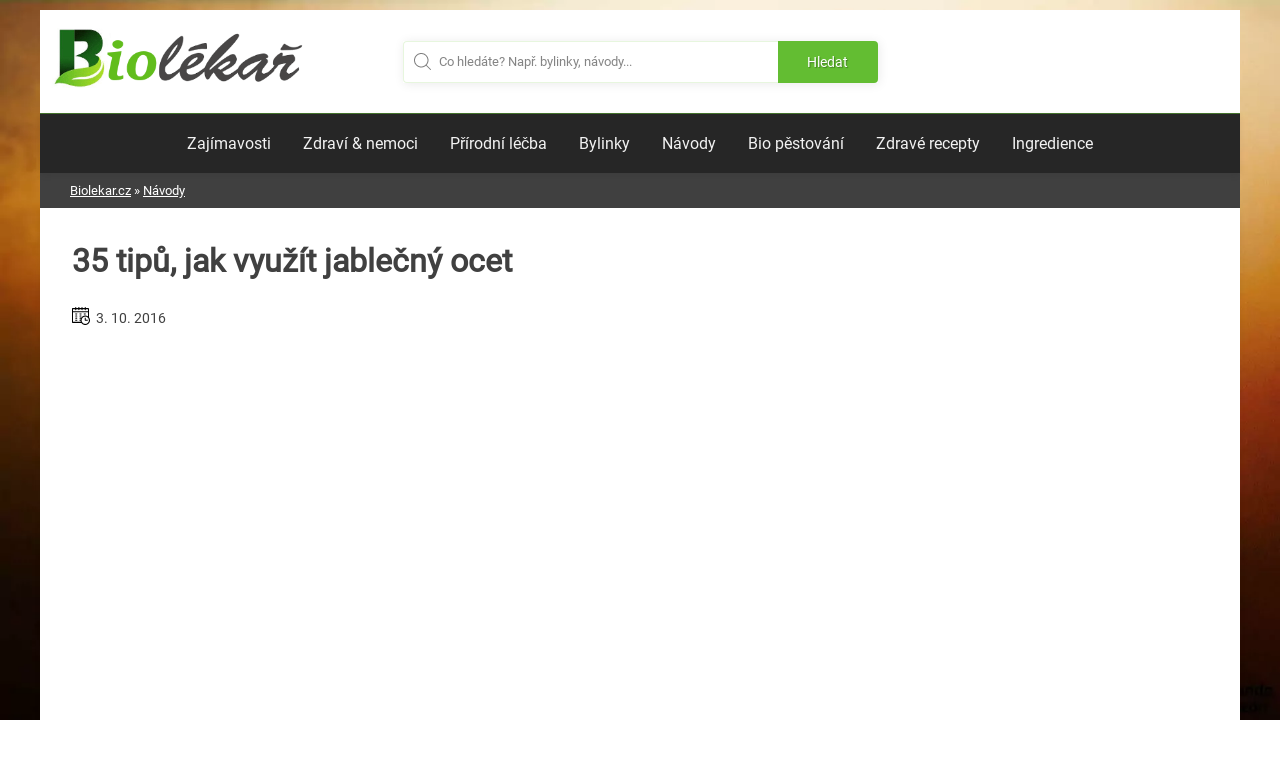

--- FILE ---
content_type: text/html; charset=utf-8
request_url: https://www.google.com/recaptcha/api2/aframe
body_size: 266
content:
<!DOCTYPE HTML><html><head><meta http-equiv="content-type" content="text/html; charset=UTF-8"></head><body><script nonce="GbtYAMgLDnezTNlI6Sfexg">/** Anti-fraud and anti-abuse applications only. See google.com/recaptcha */ try{var clients={'sodar':'https://pagead2.googlesyndication.com/pagead/sodar?'};window.addEventListener("message",function(a){try{if(a.source===window.parent){var b=JSON.parse(a.data);var c=clients[b['id']];if(c){var d=document.createElement('img');d.src=c+b['params']+'&rc='+(localStorage.getItem("rc::a")?sessionStorage.getItem("rc::b"):"");window.document.body.appendChild(d);sessionStorage.setItem("rc::e",parseInt(sessionStorage.getItem("rc::e")||0)+1);localStorage.setItem("rc::h",'1768840612023');}}}catch(b){}});window.parent.postMessage("_grecaptcha_ready", "*");}catch(b){}</script></body></html>

--- FILE ---
content_type: application/javascript
request_url: https://biolekar.cz/wp-content/themes/aamag/js/toc.js?ver=6.9
body_size: 569
content:
document.addEventListener('DOMContentLoaded', function() {
    if(document.getElementsByTagName("body")[0].classList.contains("single") == true && document.getElementsByTagName("body")[0].classList.contains("single-page") == false){
        var typeofhead = "";
        var contt = "";
        /*
        if(singcat == "18"){
        typeofhead = ".entry-content h2";
        contt = ".entry-content .trhy_block";
        }
        else{
        typeofhead = ".entry-content h2";
        contt = ".entry-content h2";
        }
        */
        typeofhead = ".entry-content h2";
        contt = ".entry-content h2";
        var toch2 = document.querySelectorAll(typeofhead);
        var cont = document.querySelectorAll(contt);
        var toclistcontainer = document.createElement('div');
        toclistcontainer.setAttribute("id", "toc_container");
        toclistcontainer.className = "no_bullets";

        if (cont[0]) {
          var parentofh2 = cont[0].parentNode;
          parentofh2.insertBefore(toclistcontainer, cont[0]);
        }
        var toctitle = document.createElement('p');
        toctitle.className = "toc_title";
        // if(document.getElementsByTagName("body")[0].classList.contains("single-top_recepty") == true){
        //     toctitle.innerText = "Na jaké recepty se můžete těšit?";
        // }
        // else if(document.getElementsByTagName("body")[0].classList.contains("single-recenze") == true){
        //     toctitle.innerText ="Co se v této recenzi dozvíte?";
        // }
        // else{
            toctitle.innerText = "Co se v článku dozvíte?";
        // }
        toclistcontainer.appendChild(toctitle);
        var toclist = document.createElement('ul');
        toclist.className = "toc_list";
        for (index = 0; index < toch2.length; ++index) {
            h2textvis = toch2[index].innerText;
            h2textvis = h2textvis.replace(/(?:^[\s\u00a0]+)|(?:[\s\u00a0]+$)/g, '');
            h2text = h2textvis;
            h2text = h2text.normalize('NFD').replace(/[\u0300-\u036f]/g, "");
            h2text = h2text.replace(/\./g, '');
            h2text = h2text.replace(/ /g, "_");
            toch2[index].id = h2text;
            var toclistitem = document.createElement('li');
            var toclistitemhref = document.createElement('a');
            toclistitemhref.innerHTML = "⭐ <span>"+h2textvis+"</span>";
            toclistitemhref.href = "#"+h2text;
            toclistitem.appendChild(toclistitemhref);
            toclist.appendChild(toclistitem);
        }
        toclistcontainer.appendChild(toclist);
    }
});
// document.addEventListener('DOMContentLoaded', function() {
// let anchorlinks = document.querySelectorAll('a[href^="#"]')
// for (let item of anchorlinks) {
//     item.addEventListener('click', (e)=> {
//         let hashval = item.getAttribute('href')
//         hashval = hashval.replace(/\#/g, "");
//         let target = document.getElementById(hashval);
//
//         target.scrollIntoView({
//             behavior: 'smooth',
//             block: 'start'
//         })
//
//
//         history.pushState(null, null, "#"+hashval)
//         e.preventDefault()
//     })
// }
// });

